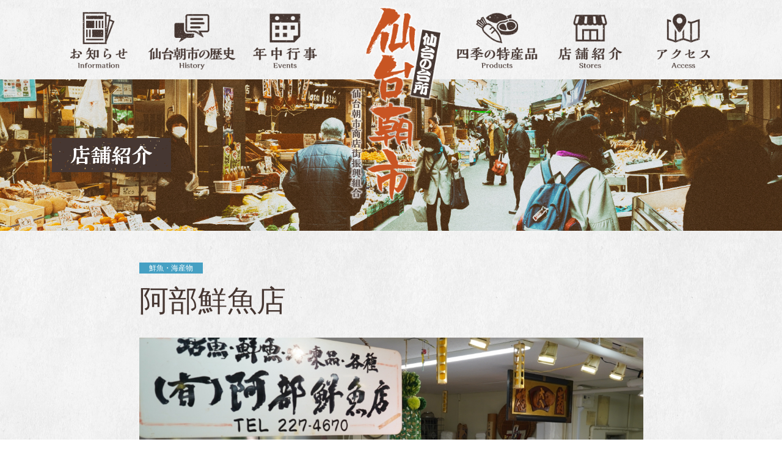

--- FILE ---
content_type: text/html; charset=UTF-8
request_url: https://sendaiasaichi.com/shop/view/4
body_size: 13971
content:
<!doctype html>
<html lang="ja">
<head>
    <meta charset="utf-8">
    <meta name="viewport" content="width=device-width, initial-scale=1, shrink-to-fit=no">
    <meta http-equiv="x-ua-compatible" content="ie=edge">

<title>阿部鮮魚店 | 仙台朝市商店街</title>
<meta name="description" content=""><link rel="stylesheet" type="text/css" href="/css/common.min.css?ver=20260131031341"/>

<link href="/favicon.ico" type="image/x-icon" rel="icon"/><link href="/favicon.ico" type="image/x-icon" rel="shortcut icon"/><link href="/favicons/apple-touch-icon-180x180.png" rel="apple-touch-icon" type="image/png"/><link href="/favicons/icon-192x192.png" rel="icon" type="image/png"/><link href="/favicons/icon-192x192.png" rel="shortcut icon" type="image/png"/>
<meta name="apple-mobile-web-app-title" content="仙台朝市商店街">
<meta property="og:title" content="阿部鮮魚店 | 仙台朝市商店街"/><meta property="og:site_name" content="仙台朝市商店街"/><meta property="og:description" content="プロ向けの、素材の良い魚を揃えています。小魚1本でもお造りしますので、ご家庭向けにもぜひご利用ください。"/><meta property="og:url" content="https://sendaiasaichi.com/shop/view/4"/><meta property="og:image" content="https://sendaiasaichi.com/img/uploader/shop/6017cf0e-9be0-46f1-ad7e-8f4864400069.jpg"/><meta property="og:type" content="article"/><meta property="fb:app_id" content=""/><meta property="og:card" content="summary_large_image"/>


	<script type="text/javascript" src="/js/jquery-3.5.1.min.js"></script>
	<script type="text/javascript" src="/js/popper.min.js"></script>
	<script type="text/javascript" src="/js/bootstrap.min.js"></script>

	<script type="text/javascript" src="/js/common.min.js?ver=20260131"></script>
<script type="text/javascript" src="//webfonts.sakura.ne.jp/js/sakurav3.js"></script>


    <link rel="preconnect" href="https://fonts.gstatic.com"> 
    <link href="https://fonts.googleapis.com/css2?family=Roboto:wght@400;700&display=swap" rel="stylesheet">

<!-- Global site tag (gtag.js) - Google Analytics -->
<script async src="https://www.googletagmanager.com/gtag/js?id=UA-40973642-1"></script>
<script>
    window.dataLayer = window.dataLayer || [];
    function gtag(){dataLayer.push(arguments);}
    gtag('js', new Date());
    gtag('config', 'UA-40973642-1');
</script>
</head>
<body>

<div id="pagetop" class="wrapper">
<header id="header">




    <section class="section section-nav d-none d-md-block">
        <div class="container">
            
            <div class="row row-small">
                <div class="col-5">
                    <div class="row no-gutters">
<div class="col-4"><a href="/information" class="nav-links "><img src="/img/all/nav_01.png" alt="お知らせ" class="img-fluid"/></a></div>
<div class="col-4"><a href="/history" class="nav-links "><img src="/img/all/nav_02.png" alt="仙台朝市の歴史" class="img-fluid"/></a></div>
<div class="col-4"><a href="/event" class="nav-links "><img src="/img/all/nav_03.png" alt="年中行事" class="img-fluid"/></a></div>
                    </div><!-- /.row -->
                </div>
                <div class="col-2">
<a href="/" class=""><img src="/img/all/logo.png" alt="仙台朝市商店街" class="img-fluid nav-logo"/></a>                </div>
                <div class="col-5">
                    <div class="row no-gutters">
<div class="col-4"><a href="/product" class="nav-links "><img src="/img/all/nav_04.png" alt="四季の特産品" class="img-fluid"/></a></div>
<div class="col-4"><a href="/shop" class="nav-links "><img src="/img/all/nav_05.png" alt="店舗紹介" class="img-fluid"/></a></div>
<div class="col-4"><a href="/access" class="nav-links "><img src="/img/all/nav_06.png" alt="アクセス" class="img-fluid"/></a></div>
                    </div><!-- /.row -->
                </div>
            </div><!-- /.row -->

        </div><!-- /.container -->
    </section><!-- /.section -->




    <section class="section-nav d-md-none">
        <div class="container">
            
            <div class="row justify-content-between">

                <div class="col-9">
<a href="/"><img src="/img/all/logo_horizon.png" alt="仙台朝市商店街" class="img-fluid nav-logo-horizon"/></a>                </div>
                <div class="col-auto">
                    <button class="btn btn-bars" type="button" data-toggle="modal" data-target="#menuModal" aria-label="Toggle navigation">
                        <i class="fas fa-bars fa-2x"></i>
                        <span>MENU</span>
                    </button>
                </div>

            </div><!-- /.row -->

        </div><!-- /.container -->
    </section><!-- /.section -->



    <div class="modal fade fullscreen" id="menuModal" tabindex="-1" role="dialog" aria-labelledby="myModalLabel">
        <div class="modal-dialog">
            <div class="modal-content">
                <div class="modal-header">
                    <button type="button" class="close" data-dismiss="modal" aria-label="Close">
                        <i class="fas fa-times fa-2x"></i>
                    </button>
                </div>
                <div class="modal-body">
                    <div class="container">
                        <div class="row">
                            <div class="col-7 col-sm-6 col-md-5 col-lg-4 col-xl-4">
<a href="/"><img src="/img/all/logo_horizon_white.png" alt="仙台朝市商店街" class="img-fluid d-block mb-4"/></a>                            </div>
                        </div><!-- /.row -->
                        <div class="row justify-content-center">
<div class="col-6"><a href="/information"><img src="/img/all/nav_01_white.png" alt="お知らせ" class="img-fluid "/></a></div>
<div class="col-6"><a href="/history"><img src="/img/all/nav_02_white.png" alt="仙台朝市の歴史" class="img-fluid "/></a></div>
<div class="col-6"><a href="/event"><img src="/img/all/nav_03_white.png" alt="年中行事" class="img-fluid "/></a></div>
<div class="col-6"><a href="/product"><img src="/img/all/nav_04_white.png" alt="四季の特産品" class="img-fluid "/></a></div>
<div class="col-6"><a href="/shop"><img src="/img/all/nav_05_white.png" alt="店舗紹介" class="img-fluid "/></a></div>
<div class="col-6"><a href="/access"><img src="/img/all/nav_06_white.png" alt="アクセス" class="img-fluid "/></a></div>
                        </div><!-- /.row -->
                        <div class="row">
                            <div class="col-12">
                                <ul class="list-modal-menu mt-4">
<li class="nav-item"><a href="/about/union" class="nav-link">仙台朝市商店街振興組合について</a></li>
<li class="nav-item"><a href="/about/sitepolicy" class="nav-link">サイトポリシー</a></li>
                                </ul>
                            </div>
                        </div><!-- /.row -->
                    </div><!-- /.container -->
                </div>
            </div><!-- /.modal-content -->
        </div><!-- /.modal-dialog -->
    </div><!-- /.fullscreen -->






    <section class="section section-hero" style="background-image: url('/img/header/hero_back_shop.jpg');">
        <div class="container">

            <div class="row">
                <div class="col-9 col-sm-8 col-md-5 col-lg-5 col-xl-5">
<img src="/img/header/hero_img_shop.png" alt="店舗紹介" class="img-fluid wow fadeIn"/>                </div>
            </div><!-- /.row -->

        </div><!-- /.container -->
    </section>



</header>
<main id="main">


    <section class="section wow fadeIn">
        <div class="container">




            <div class="row justify-content-center">
                <div class="col-12 col-lg-9">
<span class="badge shop-badge badge-genre badge-genre-2">鮮魚・海産物</span>
<h1 class="shop-name">阿部鮮魚店</h1>
<img src="/img/uploader/shop/thumb-w1200h2400_6017cf0e-9be0-46f1-ad7e-8f4864400069.jpg" class="img-fluid mx-auto shop-img" alt=""/><p class="text-break">プロ向けの、素材の良い魚を揃えています。小魚1本でもお造りしますので、ご家庭向けにもぜひご利用ください。</p>
<div class="shop-product"><h6>おすすめ商品</h6><p class="text-break">貝類、鮮魚</p></div>
<hr>
<div class="row row-small">
<div class="col-4 col-md-3"><div class="img-hover mb-2"><a href="https://sendaiasaichi.com/img/uploader/shop/6017cf2d-4d98-4523-bf99-8fcd64400069.jpg" class="fresco" data-fresco-caption="" data-fresco-group="experience_image_group"><img src="/img/uploader/shop/thumb-ca480_6017cf2d-4d98-4523-bf99-8fcd64400069.jpg" class="img-fluid" alt=""/></a></div></div>
<div class="col-4 col-md-3"><div class="img-hover mb-2"><a href="https://sendaiasaichi.com/img/uploader/shop/6017cf45-b0bc-4643-91c8-903164400069.jpg" class="fresco" data-fresco-caption="" data-fresco-group="experience_image_group"><img src="/img/uploader/shop/thumb-ca480_6017cf45-b0bc-4643-91c8-903164400069.jpg" class="img-fluid" alt=""/></a></div></div>
<div class="col-4 col-md-3"><div class="img-hover mb-2"><a href="https://sendaiasaichi.com/img/uploader/shop/6017cf63-a4a0-4a44-abc5-90ef64400069.jpg" class="fresco" data-fresco-caption="" data-fresco-group="experience_image_group"><img src="/img/uploader/shop/thumb-ca480_6017cf63-a4a0-4a44-abc5-90ef64400069.jpg" class="img-fluid" alt=""/></a></div></div>
<div class="col-4 col-md-3"><div class="img-hover mb-2"><a href="https://sendaiasaichi.com/img/uploader/shop/6017cf7c-3c5c-461f-9c71-915e64400069.jpg" class="fresco" data-fresco-caption="" data-fresco-group="experience_image_group"><img src="/img/uploader/shop/thumb-ca480_6017cf7c-3c5c-461f-9c71-915e64400069.jpg" class="img-fluid" alt=""/></a></div></div>
</div><!-- /.row -->
<hr>
<dl class="row row-middle shop-detail">
<dt class="col-5 col-sm-5 col-md-5 col-lg-3 col-xl-3"><span>住所</span></dt>
<dd class="col-12 col-sm-12 col-md-12 col-lg-9 col-xl-9"><p>仙台市青葉区中央4丁目3‐28 仙台朝市ビル1F</p></dd>
<dt class="col-5 col-sm-5 col-md-5 col-lg-3 col-xl-3"><span>電話番号</span></dt>
<dd class="col-12 col-sm-12 col-md-12 col-lg-9 col-xl-9"><p>022-227-4670</p></dd>
<dt class="col-5 col-sm-5 col-md-5 col-lg-3 col-xl-3"><span>FAX番号</span></dt>
<dd class="col-12 col-sm-12 col-md-12 col-lg-9 col-xl-9"><p>022-227-4670</p></dd>
<dt class="col-5 col-sm-5 col-md-5 col-lg-3 col-xl-3"><span>営業時間</span></dt>
<dd class="col-12 col-sm-12 col-md-12 col-lg-9 col-xl-9"><p>7:30~15:00</p></dd>
<dt class="col-5 col-sm-5 col-md-5 col-lg-3 col-xl-3"><span>定休日</span></dt>
<dd class="col-12 col-sm-12 col-md-12 col-lg-9 col-xl-9"><p>日曜・祝日</p></dd>
</dl>
<hr>
<div class="box-shop-map"><img src="/img/shop/shop_map_42.png" class="img-fluid" alt=""/></div>
<hr>
                </div>
            </div><!-- /.row -->


        </div><!-- /.container -->
    </section><!-- /.section -->




    <section class="section pt-0">
        <div class="container">

            <div class="row justify-content-center">
                <div class="col-12 col-sm-12 col-md-7 col-lg-6 col-xl-5">
<a href="/" class="link-more link-more-back">戻る</a>                </div>
            </div><!-- /.row -->

        </div><!-- /.container -->
    </section><!-- /.section -->







</main>
<footer id="footer">


    <section class="section section-breadcrumb">
        <div class="container">

            <div class="row">
                <div class="col">
<nav aria-label="breadcrumb"><ol class="breadcrumb"><li class="breadcrumb-item first"><a href="/"><i class="fas fa-home-lg-alt"></i></a></li><li class="breadcrumb-item"><a href="/shop">店舗紹介</a></li><li class="breadcrumb-item"><a href="/shop/search">すべてのお店</a></li><li class="breadcrumb-item active">阿部鮮魚店</li></ol></nav>                </div>
            </div><!-- /.row -->

        </div><!-- /.container -->
    </section><!-- /.section -->




    <section class="section section-footer-nav d-md-none">
        <div class="container">

            <div class="row no-gutters">
<div class="col-6 col-sm-4 col-md-2 col-lg-2 col-xl-2"><a href="/information"><img src="/img/all/nav_01_white.png" alt="お知らせ" class="img-fluid"/></a></div>
<div class="col-6 col-sm-4 col-md-2 col-lg-2 col-xl-2"><a href="/history"><img src="/img/all/nav_02_white.png" alt="仙台朝市の歴史" class="img-fluid "/></a></div>
<div class="col-6 col-sm-4 col-md-2 col-lg-2 col-xl-2"><a href="/event"><img src="/img/all/nav_03_white.png" alt="年中行事" class="img-fluid"/></a></div>
<div class="col-6 col-sm-4 col-md-2 col-lg-2 col-xl-2"><a href="/product"><img src="/img/all/nav_04_white.png" alt="四季の特産品" class="img-fluid"/></a></div>
<div class="col-6 col-sm-4 col-md-2 col-lg-2 col-xl-2"><a href="/shop"><img src="/img/all/nav_05_white.png" alt="店舗紹介" class="img-fluid"/></a></div>
<div class="col-6 col-sm-4 col-md-2 col-lg-2 col-xl-2"><a href="/access"><img src="/img/all/nav_06_white.png" alt="アクセス" class="img-fluid"/></a></div>
            </div><!-- /.row -->

        </div><!-- /.container -->
    </section><!-- /.section -->




    <section class="section section-footer">
        <div class="container">

            <div class="row">
                <div class="col-12">
                    <ul class="list-footer">
<li><a href="/about/union" class="">仙台朝市商店街振興組合について</a></li>
<li><a href="/about/sitepolicy" class="">サイトポリシー</a></li>
                    </ul>
                </div>
            </div><!-- /.row -->

            <div class="row">
                <div class="col-12">
                    <p>&copy; 2026 仙台朝市商店街振興組合. All Rights Reserved.</p>
                </div>
            </div><!-- /.row -->

        </div><!-- /.container -->
    </section>


    <div id="page-top"><a href="#"></a></div>


</footer>
</div><!-- /.wrapper -->

</body>
</html>
